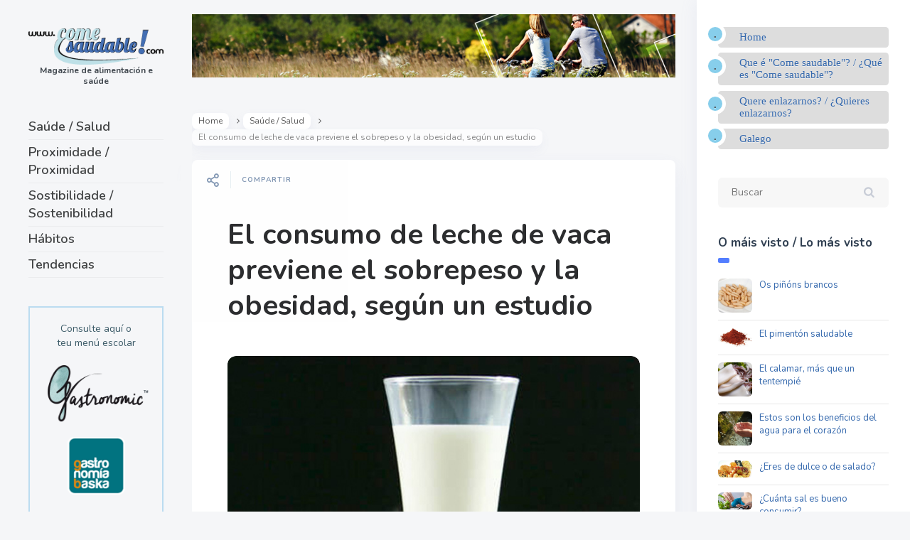

--- FILE ---
content_type: text/html; charset=UTF-8
request_url: https://comesaudable.com/el-consumo-de-leche-de-vaca-previene-el-sobrepeso-y-la-obesidad-segun-un-estudio/
body_size: 10613
content:

<!DOCTYPE html>
<!--[if IE 7]>
<html class="ie ie7" lang="es">
<![endif]-->
<!--[if IE 8]>
<html class="ie ie8" lang="es">
<![endif]-->
<!--[if !(IE 7) | !(IE 8) ]><!-->
<html lang="es">
<!--<![endif]-->
<head>
  <meta charset="UTF-8">
  <meta name="viewport" content="width=device-width,initial-scale=1">
  <meta http-equiv="X-UA-Compatible" content="IE=edge">
  <title>Come Saudable |   El consumo de leche de vaca previene el sobrepeso y la obesidad, según un estudio</title>
  <link rel="profile" href="http://gmpg.org/xfn/11">
  <link rel="pingback" href="https://comesaudable.com/xmlrpc.php">
    <link rel='dns-prefetch' href='//fonts.googleapis.com' />
<link rel='dns-prefetch' href='//s.w.org' />
<link rel="alternate" type="application/rss+xml" title="Come Saudable &raquo; Feed" href="https://comesaudable.com/feed/" />
<link rel="alternate" type="application/rss+xml" title="Come Saudable &raquo; Feed de los comentarios" href="https://comesaudable.com/comments/feed/" />
		<script type="text/javascript">
			window._wpemojiSettings = {"baseUrl":"https:\/\/s.w.org\/images\/core\/emoji\/13.0.0\/72x72\/","ext":".png","svgUrl":"https:\/\/s.w.org\/images\/core\/emoji\/13.0.0\/svg\/","svgExt":".svg","source":{"concatemoji":"https:\/\/comesaudable.com\/wp-includes\/js\/wp-emoji-release.min.js?ver=7c8061f0c8d517dceddd684f907e821d"}};
			!function(e,a,t){var n,r,o,i=a.createElement("canvas"),p=i.getContext&&i.getContext("2d");function s(e,t){var a=String.fromCharCode;p.clearRect(0,0,i.width,i.height),p.fillText(a.apply(this,e),0,0);e=i.toDataURL();return p.clearRect(0,0,i.width,i.height),p.fillText(a.apply(this,t),0,0),e===i.toDataURL()}function c(e){var t=a.createElement("script");t.src=e,t.defer=t.type="text/javascript",a.getElementsByTagName("head")[0].appendChild(t)}for(o=Array("flag","emoji"),t.supports={everything:!0,everythingExceptFlag:!0},r=0;r<o.length;r++)t.supports[o[r]]=function(e){if(!p||!p.fillText)return!1;switch(p.textBaseline="top",p.font="600 32px Arial",e){case"flag":return s([127987,65039,8205,9895,65039],[127987,65039,8203,9895,65039])?!1:!s([55356,56826,55356,56819],[55356,56826,8203,55356,56819])&&!s([55356,57332,56128,56423,56128,56418,56128,56421,56128,56430,56128,56423,56128,56447],[55356,57332,8203,56128,56423,8203,56128,56418,8203,56128,56421,8203,56128,56430,8203,56128,56423,8203,56128,56447]);case"emoji":return!s([55357,56424,8205,55356,57212],[55357,56424,8203,55356,57212])}return!1}(o[r]),t.supports.everything=t.supports.everything&&t.supports[o[r]],"flag"!==o[r]&&(t.supports.everythingExceptFlag=t.supports.everythingExceptFlag&&t.supports[o[r]]);t.supports.everythingExceptFlag=t.supports.everythingExceptFlag&&!t.supports.flag,t.DOMReady=!1,t.readyCallback=function(){t.DOMReady=!0},t.supports.everything||(n=function(){t.readyCallback()},a.addEventListener?(a.addEventListener("DOMContentLoaded",n,!1),e.addEventListener("load",n,!1)):(e.attachEvent("onload",n),a.attachEvent("onreadystatechange",function(){"complete"===a.readyState&&t.readyCallback()})),(n=t.source||{}).concatemoji?c(n.concatemoji):n.wpemoji&&n.twemoji&&(c(n.twemoji),c(n.wpemoji)))}(window,document,window._wpemojiSettings);
		</script>
		<style type="text/css">
img.wp-smiley,
img.emoji {
	display: inline !important;
	border: none !important;
	box-shadow: none !important;
	height: 1em !important;
	width: 1em !important;
	margin: 0 .07em !important;
	vertical-align: -0.1em !important;
	background: none !important;
	padding: 0 !important;
}
</style>
	<link rel='stylesheet' id='validate-engine-css-css'  href='https://comesaudable.com/wp-content/plugins/wysija-newsletters/css/validationEngine.jquery.css?ver=2.14' type='text/css' media='all' />
<link rel='stylesheet' id='wp-block-library-css'  href='https://comesaudable.com/wp-includes/css/dist/block-library/style.min.css?ver=7c8061f0c8d517dceddd684f907e821d' type='text/css' media='all' />
<style id='wp-block-library-inline-css' type='text/css'>
.has-text-align-justify{text-align:justify;}
</style>
<link rel='stylesheet' id='parent-style-css'  href='https://comesaudable.com/wp-content/themes/pluto-by-osetin/style.css?ver=7c8061f0c8d517dceddd684f907e821d' type='text/css' media='all' />
<link rel='stylesheet' id='child-style-css'  href='https://comesaudable.com/wp-content/themes/pluto-child/style.css?ver=1.0' type='text/css' media='all' />
<link rel='stylesheet' id='pluto-google-font-css'  href='https://fonts.googleapis.com/css?family=Nunito:400,600,700|Fjalla+One|Lobster&#038;display=swap' type='text/css' media='all' />
<link rel='stylesheet' id='pluto-magnific-popup-css'  href='https://comesaudable.com/wp-content/themes/pluto-by-osetin/assets/css/magnific-popup.css?ver=4.2.0' type='text/css' media='all' />
<link rel='stylesheet' id='pluto-editor-style-css'  href='https://comesaudable.com/wp-content/themes/pluto-by-osetin/editor-style.css?ver=4.2.0' type='text/css' media='all' />
<link rel='stylesheet' id='pluto-main-less-nova-css'  href='https://comesaudable.com/wp-content/uploads/wp-less-cache/pluto-main-less-nova.css?ver=1575006479' type='text/css' media='all' />
<link rel='stylesheet' id='pluto-style-css'  href='https://comesaudable.com/wp-content/themes/pluto-child/style.css?ver=7c8061f0c8d517dceddd684f907e821d' type='text/css' media='all' />
<link rel='stylesheet' id='otw-shortcode-general_foundicons-css'  href='https://comesaudable.com/wp-content/plugins/buttons-shortcode-and-widget/include/otw_components/otw_shortcode/css/general_foundicons.css?ver=7c8061f0c8d517dceddd684f907e821d' type='text/css' media='all' />
<link rel='stylesheet' id='otw-shortcode-social_foundicons-css'  href='https://comesaudable.com/wp-content/plugins/buttons-shortcode-and-widget/include/otw_components/otw_shortcode/css/social_foundicons.css?ver=7c8061f0c8d517dceddd684f907e821d' type='text/css' media='all' />
<link rel='stylesheet' id='otw-shortcode-css'  href='https://comesaudable.com/wp-content/plugins/buttons-shortcode-and-widget/include/otw_components/otw_shortcode/css/otw_shortcode.css?ver=7c8061f0c8d517dceddd684f907e821d' type='text/css' media='all' />
<link rel='stylesheet' id='jetpack_css-css'  href='https://comesaudable.com/wp-content/plugins/jetpack/css/jetpack.css?ver=9.0.2' type='text/css' media='all' />
<script type='text/javascript' src='https://comesaudable.com/wp-includes/js/jquery/jquery.js?ver=1.12.4-wp' id='jquery-core-js'></script>
<link rel="https://api.w.org/" href="https://comesaudable.com/wp-json/" /><link rel="alternate" type="application/json" href="https://comesaudable.com/wp-json/wp/v2/posts/1579" /><link rel="EditURI" type="application/rsd+xml" title="RSD" href="https://comesaudable.com/xmlrpc.php?rsd" />
<link rel="wlwmanifest" type="application/wlwmanifest+xml" href="https://comesaudable.com/wp-includes/wlwmanifest.xml" /> 
<link rel='prev' title='Los Servicios de Endocrinología cordobeses acogen una campaña sobre pautas de alimentación fuera del hogar' href='https://comesaudable.com/los-servicios-de-endocrinologia-cordobeses-acogen-una-campana-sobre-pautas-de-alimentacion-fuera-del-hogar/' />
<link rel='next' title='Judías verdes, ligeras, diuréticas y digestivas' href='https://comesaudable.com/judias-verdes-ligeras-diureticas-y-digestivas/' />

<link rel="canonical" href="https://comesaudable.com/el-consumo-de-leche-de-vaca-previene-el-sobrepeso-y-la-obesidad-segun-un-estudio/" />
<link rel='shortlink' href='https://comesaudable.com/?p=1579' />
<link rel="alternate" type="application/json+oembed" href="https://comesaudable.com/wp-json/oembed/1.0/embed?url=https%3A%2F%2Fcomesaudable.com%2Fel-consumo-de-leche-de-vaca-previene-el-sobrepeso-y-la-obesidad-segun-un-estudio%2F" />
<link rel="alternate" type="text/xml+oembed" href="https://comesaudable.com/wp-json/oembed/1.0/embed?url=https%3A%2F%2Fcomesaudable.com%2Fel-consumo-de-leche-de-vaca-previene-el-sobrepeso-y-la-obesidad-segun-un-estudio%2F&#038;format=xml" />
<!-- start Simple Custom CSS and JS -->
<style type="text/css">
/* Añade aquí tu código CSS.

Por ejemplo:
.ejemplo {
    color: red;
}

Para mejorar tu conocimiento sobre CSS knowledge echa un vistazo a http://www.w3schools.com/css/css_syntax.asp

Fin del comentario */ 

@media (max-width: 767px) {
  .index-filter-bar {
    display: block;
      width: 100% !important;
      white-space: normal;
      max-width: 480px !important;
      margin: auto !important;
  }
}


@media (min-width: 768px) and (max-width: 795px) {
  .index-filter-bar .index-filter-sub-label {
    display: block;
  }
}
/* iPads (portrait) ----------- */  
@media only screen  
and (min-width : 768px)  
and (max-width : 1024px)  
and (orientation : portrait) {
  .index-filter-bar {
    display: block !important;
      width: 100% !important;
      white-space: normal;

  }
}

@media (max-width: 991px) {

  .index-filter-bar .index-sort-label, .index-filter-bar .index-filter-label { 
    display: block;
  }

}
@media (max-width: 1400px) {
  .index-filter-bar {
    .index-clear-filter-btn span{
      display: block!important;
    }
    .index-clear-filter-w {
      padding-left: 20px;
      margin-left: 0px;
    }
  }
}
@media (max-width: 1150px) {
  .index-filter-bar .index-sort-label, .index-filter-bar .index-filter-label {
     span {
      display: block!important;
    }
    .os-new-icon {
      margin-right: 0px;
    }
  }
}</style>
<!-- end Simple Custom CSS and JS -->
<style type="text/css">0</style><style type='text/css'>img#wpstats{display:none}</style><meta property="og:url"           content="https://comesaudable.com/el-consumo-de-leche-de-vaca-previene-el-sobrepeso-y-la-obesidad-segun-un-estudio/" /><meta property="og:type"          content="website" /><meta property="og:title"         content="El consumo de leche de vaca previene el sobrepeso y la obesidad, según un estudio" /><meta property="og:description"   content="Magazine de alimentación e saúde" /><meta property="og:image"         content="https://comesaudable.com/wp-content/uploads/2014/07/vasoleche.jpg" /><script type="text/javascript">var ajaxurl = "https://comesaudable.com/wp-admin/admin-ajax.php"</script><link rel="icon" href="https://comesaudable.com/wp-content/uploads/2019/07/cropped-icono--32x32.png" sizes="32x32" />
<link rel="icon" href="https://comesaudable.com/wp-content/uploads/2019/07/cropped-icono--192x192.png" sizes="192x192" />
<link rel="apple-touch-icon" href="https://comesaudable.com/wp-content/uploads/2019/07/cropped-icono--180x180.png" />
<meta name="msapplication-TileImage" content="https://comesaudable.com/wp-content/uploads/2019/07/cropped-icono--270x270.png" />
  <!--[if lt IE 9]>
  <script src="https://comesaudable.com/wp-content/themes/pluto-by-osetin/js/html5shiv.min.js"></script>
  <script type="text/javascript" src="https://comesaudable.com/wp-content/themes/pluto-by-osetin/js/respond.min.js"></script>
  <![endif]-->
</head>

<body class="post-template-default single single-post postid-1579 single-format-standard menu-position-left sidebar-position-right not-wrapped-widgets with-infinite-button page-fixed-width with-transparent-menu">
      <!-- Global site tag (gtag.js) - Google Analytics -->
<script async src="https://www.googletagmanager.com/gtag/js?id=UA-1379870-28"></script>
<script>
  window.dataLayer = window.dataLayer || [];
  function gtag(){dataLayer.push(arguments);}
  gtag('js', new Date());

  gtag('config', 'UA-1379870-28');
</script>
    <div class="all-wrapper with-loading">
    <div class="menu-block ">
    
      <div class="menu-left-i">
      <div class="logo">
        <a href="https://comesaudable.com/">
                      <img src="https://comesaudable.com/wp-content/uploads/2019/07/logo.png" alt="">
                                <span>Magazine de alimentación e saúde</span>
                  </a>
      </div>
      
      
      <div class="menu-activated-on-click">
        <div class="os_menu"><ul id="menu-ppal" class="menu"><li id="menu-item-5952" class="menu-item menu-item-type-taxonomy menu-item-object-category current-post-ancestor current-menu-parent current-post-parent menu-item-5952"><a href="https://comesaudable.com/categorias/saude-salud/">Saúde / Salud</a></li>
<li id="menu-item-5953" class="menu-item menu-item-type-taxonomy menu-item-object-category menu-item-5953"><a href="https://comesaudable.com/categorias/proximidade-proximidad/">Proximidade / Proximidad</a></li>
<li id="menu-item-5936" class="menu-item menu-item-type-taxonomy menu-item-object-category menu-item-5936"><a href="https://comesaudable.com/categorias/sostibilidade-sostenibilidad/">Sostibilidade / Sostenibilidad</a></li>
<li id="menu-item-5954" class="menu-item menu-item-type-taxonomy menu-item-object-category menu-item-5954"><a href="https://comesaudable.com/categorias/habitos/">Hábitos</a></li>
<li id="menu-item-5934" class="menu-item menu-item-type-taxonomy menu-item-object-category menu-item-5934"><a href="https://comesaudable.com/categorias/tendencias/">Tendencias</a></li>
</ul></div>      </div>


      


      
      

      <div class="zilla-social size-16px"></div>

      


              <div class="under-menu-sidebar-wrapper">
            <aside id="custom_html-3" class="widget_text widget widget_custom_html"><div class="textwidget custom-html-widget"><p style="border:2px solid #BBDCF0; text-align:center"><br>
	Consulte aquí o<br>teu menú escolar
	<br><br>
	<a href="https://clientes.gastronomic.es/" target="_blank" onclick="ga('send', 'event', 'boton', 'clickar', 'menus', 0);" rel="noopener noreferrer"><img src="https://comesaudable.com/wp-content/uploads/2019/07/boton-gastronomic.png" alt="acceso a gastronomic.es"></a>
	<br>	<br>
	<a href="https://gastronomiabaska.com/clientes/index.php?idioma=es&seccion=9&ctipo=15&contenido=0&accion=menupdf" target="_blank" rel="noopener noreferrer"><img src="https://comesaudable.com/wp-content/uploads/2019/07/boton-gb.png" alt="acceso a gastronomiabaska.com"></a><br><br>&nbsp;
</p></div></aside><aside id="custom_html-6" class="widget_text widget widget_custom_html"><div class="textwidget custom-html-widget"><a href="https://gbcorporacion.com/" target="_blank" rel="noopener noreferrer"><img src="https://comesaudable.com/wp-content/uploads/2024/01/boton-gbcorporacion-.png" alt="acceso a GB Corporación"></a></div></aside>        </div>
      

      </div>

      </div>
  <div class="menu-toggler-w">
    <a href="#" class="menu-toggler">
      <i class="os-new-icon os-new-icon-menu"></i>
      <span class="menu-toggler-label">Menu</span>
    </a>
    <a href="https://comesaudable.com/" class="logo">
              <img src="https://comesaudable.com/wp-content/uploads/2019/07/logo.png" alt="">
                    <span>Magazine de alimentación e saúde</span>
          </a>
    <div class="search-and-sidebar-togglers">
      <a href="#" class="search-trigger">
        <i class="os-new-icon os-new-icon-search"></i>
      </a>
      
      <a href="#" class="sidebar-toggler">
        <i class="os-new-icon os-new-icon-grid"></i>
      </a>
    </div>
  </div>
  <div class="mobile-menu-w">
    <div class="mobile-menu menu-activated-on-click"><ul id="menu-ppal-1" class="menu"><li class="menu-item menu-item-type-taxonomy menu-item-object-category current-post-ancestor current-menu-parent current-post-parent menu-item-5952"><a href="https://comesaudable.com/categorias/saude-salud/">Saúde / Salud</a></li>
<li class="menu-item menu-item-type-taxonomy menu-item-object-category menu-item-5953"><a href="https://comesaudable.com/categorias/proximidade-proximidad/">Proximidade / Proximidad</a></li>
<li class="menu-item menu-item-type-taxonomy menu-item-object-category menu-item-5936"><a href="https://comesaudable.com/categorias/sostibilidade-sostenibilidad/">Sostibilidade / Sostenibilidad</a></li>
<li class="menu-item menu-item-type-taxonomy menu-item-object-category menu-item-5954"><a href="https://comesaudable.com/categorias/habitos/">Hábitos</a></li>
<li class="menu-item menu-item-type-taxonomy menu-item-object-category menu-item-5934"><a href="https://comesaudable.com/categorias/tendencias/">Tendencias</a></li>
</ul></div>  </div>
      <div class="sidebar-main-toggler">
      <i class="os-new-icon os-new-icon-grid"></i>
    </div>
  <div class="main-content-w">
<div class="main-content-m">
    <div class="main-content-i">
        <div class="content side-padded-content reading-mode-content">
              <div class="top-sidebar-wrapper"><aside id="media_image-3" class="widget widget_media_image"><img width="898" height="117" src="https://comesaudable.com/wp-content/uploads/2019/07/banner-top.jpg" class="image wp-image-5937  attachment-full size-full" alt="" loading="lazy" style="max-width: 100%; height: auto;" srcset="https://comesaudable.com/wp-content/uploads/2019/07/banner-top.jpg 898w, https://comesaudable.com/wp-content/uploads/2019/07/banner-top-300x39.jpg 300w, https://comesaudable.com/wp-content/uploads/2019/07/banner-top-768x100.jpg 768w, https://comesaudable.com/wp-content/uploads/2019/07/banner-top-672x88.jpg 672w, https://comesaudable.com/wp-content/uploads/2019/07/banner-top-400x52.jpg 400w" sizes="(max-width: 898px) 100vw, 898px" /></aside></div>
                            <div class="sub-bar-w hidden-sm hidden-xs"><div class="sub-bar-i"><ul class="bar-breadcrumbs"><li><a href="https://comesaudable.com">Home</a></li><li><a href="https://comesaudable.com/categorias/saude-salud/" title="View all posts in Saúde / Salud">Saúde / Salud</a></li><li><span>El consumo de leche de vaca previene el sobrepeso y la obesidad, según un estudio</span></li></ul></div></div>        <article id="post-1579" class="pluto-page-box post-1579 post type-post status-publish format-standard has-post-thumbnail hentry category-saude-salud tag-calcio tag-exceso-de-grasa tag-inhibidor-apetito tag-leche tag-obesidad">
  <div class="post-body">
    <div class="single-post-top-features">
          <div class="single-post-top-share">
      <i class="os-new-icon os-new-icon-share-2 share-activator-icon share-activator"></i>
      <span class="share-activator-label share-activator caption">Compartir</span>
      <div class="os_social-head-w"><div class="os_social"><a class="os_social_twitter_share" href="http://twitter.com/share?url=https://comesaudable.com/el-consumo-de-leche-de-vaca-previene-el-sobrepeso-y-la-obesidad-segun-un-estudio/&amp;text=El+consumo+de+leche+de+vaca+previene+el+sobrepeso+y+la+obesidad%2C+seg%C3%BAn+un+estudio" target="_blank"><img src="https://comesaudable.com/wp-content/themes/pluto-by-osetin/assets/images/socialicons/twitter.png" title="Twitter" class="os_social" alt="Tweet about this on Twitter"></a><a class="os_social_pinterest_share" data-pin-custom="true" target="_blank" href="//www.pinterest.com/pin/create/button/?url=https://comesaudable.com/el-consumo-de-leche-de-vaca-previene-el-sobrepeso-y-la-obesidad-segun-un-estudio/&amp;media=https://comesaudable.com/wp-content/uploads/2014/07/vasoleche.jpg&amp;description=El+consumo+de+leche+de+vaca+previene+el+sobrepeso+y+la+obesidad%2C+seg%C3%BAn+un+estudio"><img src="https://comesaudable.com/wp-content/themes/pluto-by-osetin/assets/images/socialicons/pinterest.png" title="Pinterest" class="os_social" alt="Pin on Pinterest"></a><a class="os_social_linkedin_share" href="http://www.linkedin.com/shareArticle?mini=true&amp;url=https://comesaudable.com/el-consumo-de-leche-de-vaca-previene-el-sobrepeso-y-la-obesidad-segun-un-estudio/" target="_blank"><img src="https://comesaudable.com/wp-content/themes/pluto-by-osetin/assets/images/socialicons/linkedin.png" title="Linkedin" class="os_social" alt="Share on LinkedIn"></a><a class="os_social_email_share" href="mailto:?Subject=El+consumo+de+leche+de+vaca+previene+el+sobrepeso+y+la+obesidad%2C+seg%C3%BAn+un+estudio&amp;Body=%20https://comesaudable.com/el-consumo-de-leche-de-vaca-previene-el-sobrepeso-y-la-obesidad-segun-un-estudio/"><img src="https://comesaudable.com/wp-content/themes/pluto-by-osetin/assets/images/socialicons/email.png" title="Email" class="os_social" alt="Email this to someone"></a><a class="os_social_facebook_share" href="http://www.facebook.com/sharer.php?u=https://comesaudable.com/el-consumo-de-leche-de-vaca-previene-el-sobrepeso-y-la-obesidad-segun-un-estudio/" target="_blank"><img src="https://comesaudable.com/wp-content/themes/pluto-by-osetin/assets/images/socialicons/facebook.png" title="Facebook" class="os_social" alt="Share on Facebook"></a></div></div>
    </div>
                          </div>
    <h1 class="post-title entry-title"><a href="https://comesaudable.com/el-consumo-de-leche-de-vaca-previene-el-sobrepeso-y-la-obesidad-segun-un-estudio/">El consumo de leche de vaca previene el sobrepeso y la obesidad, según un estudio</a></h1>
        <div class="post-meta-top entry-meta">


                        <div class="post-media-body">
        <div class="figure-link-w">
          <a href="https://comesaudable.com/wp-content/uploads/2014/07/vasoleche.jpg" class="figure-link os-lightbox-activator">
            <figure>
                        <img width="640" height="320" src="https://comesaudable.com/wp-content/uploads/2014/07/vasoleche.jpg" class="attachment-full size-full wp-post-image" alt="" loading="lazy" srcset="https://comesaudable.com/wp-content/uploads/2014/07/vasoleche.jpg 640w, https://comesaudable.com/wp-content/uploads/2014/07/vasoleche-300x150.jpg 300w, https://comesaudable.com/wp-content/uploads/2014/07/vasoleche-400x200.jpg 400w" sizes="(max-width: 640px) 100vw, 640px" />                          <div class="figure-shade"></div><i class="figure-icon os-new-icon os-new-icon-eye"></i>
                        </figure>
          </a>
        </div>
      </div>               <div class="post-content entry-content">
      
              <div id="txt" class="tam3 con">El documento &#8216;Importancia nutricional y metabólica de la leche&#8217; elaborado por especialistas en nutrición concluye que <strong>el consumo de leche de vaca es un «factor básico» en la prevención de sobrepeso y la obesidad</strong>, tanto por su «<strong>efecto directo en los hábitos dietéticos</strong> como por el efecto de sus componentes, principalmente el calcio, en el metabolismo de los lípidos y formación de adipocitos».Los autores del trabajo son la <strong>vicepresidenta de la Sociedad Española de Médicos de Atención Primaria</strong> de Asturias, <strong>Elena Fernández</strong>, el<strong> catedrático de Nutrición</strong> y director del Centro de Investigación en Nutrición de la Universidad de Navarra, <strong>José Alfredo Martínez</strong>, el presidente de la Sociedad de Pediatría Extrahospitalaria y de Atención Primaria, <strong>Venancio Martínez</strong>, y<strong> José Manuel Moreno</strong>, de la Unidad de Nutrición del Hospital Doce de Octubre de Madrid.La coordinación del estudio ha corrido a cargo del director de la cátedra extraordinaria Universidad Complutense de Madrid-Central Lechera Asturiana en Investigación y Formación en Nutrición y Educación para la Salud, <strong>Luis Collado</strong>, la jefe de Calidad y Nutrición de Capsa Food, y el director del Instituto Universitario de Innovación Alimentaria, <strong>Javier Morán</strong>.»Los <strong>c</strong><strong>ambios dietéticos en pacientes con sobrepeso, obesidad</strong> y enfermedad cardiovascular incrementand<strong>o frutas, vegetales y productos lácteos desnatados </strong>han demostrado ser<strong> eficaces en adelgazamiento</strong>, tanto en la fase de pérdida de peso como en la de mantenimiento, entre otros factores, porque estos componentes de la dieta contribuyen a una reducción total de la ingesta calórica», manifiestan.<br />
Se relaciona una <strong>mayor ingesta de calcio </strong>a una <strong>mayor pérdida de peso corporal</strong>, de tejido adiposo y de <strong>disminución de grasa </strong>en la región abdominal.<br />
De hecho, el<strong> papel beneficioso de la leche en el control del peso </strong>se ha relacionado con su contenido en calcio, tipo de proteína y presencia sustancial de determinados aminoácidos o ácidos grasos. El estudio señala que<strong> el consumo de proteínas lácteas también puede contribuir al «equilibrio energético» </strong>participando en el control del apetito.
</div>
<div class="tam3 con"></div>
<p><a title="El consumo de leche de vaca previene el sobrepeso y la obesidad, según un estudio" href="http://www.heraldo.es/noticias/suplementos/salud/2014/06/30/el_consumo_leche_vaca_ayuda_adelgazar_296660_1381024.html" target="_blank" rel="noopener noreferrer">http://www.heraldo.es/noticias/suplementos/salud/2014/06/30/el_consumo_leche_vaca_ayuda_adelgazar_296660_1381024.html</a></p>
<div class="tptn_counter" id="tptn_counter_1579">(Visited 20 times, 1 visits today)</div>      
          </div>
              <div class="row">


        

          <div class="col-md-12">
            <ul class="post-tags"><li><a href="https://comesaudable.com/tags/calcio/" rel="tag">calcio</a></li><li><a href="https://comesaudable.com/tags/exceso-de-grasa/" rel="tag">exceso de grasa</a></li><li><a href="https://comesaudable.com/tags/inhibidor-apetito/" rel="tag">inhibidor apetito</a></li><li><a href="https://comesaudable.com/tags/leche/" rel="tag">leche</a></li><li><a href="https://comesaudable.com/tags/obesidad/" rel="tag">obesidad</a></li></ul>            <ul class="post-categories">
	<li><a href="https://comesaudable.com/categorias/saude-salud/" rel="category tag">Saúde / Salud</a></li></ul>          </div>

        

      </div>
    </div>
  </div>
      
  <div class="post-meta entry-meta">
    <div class="meta-like">
      <div class="fb-like" data-href="" data-layout="button_count" data-action="like" data-show-faces="false" data-share="false"></div>    </div>
    <div class="os_social-foot-w hidden-xs"><div class="os_social"><a class="os_social_twitter_share" href="http://twitter.com/share?url=https://comesaudable.com/el-consumo-de-leche-de-vaca-previene-el-sobrepeso-y-la-obesidad-segun-un-estudio/&amp;text=El+consumo+de+leche+de+vaca+previene+el+sobrepeso+y+la+obesidad%2C+seg%C3%BAn+un+estudio" target="_blank"><img src="https://comesaudable.com/wp-content/themes/pluto-by-osetin/assets/images/socialicons/twitter.png" title="Twitter" class="os_social" alt="Tweet about this on Twitter"></a><a class="os_social_pinterest_share" data-pin-custom="true" target="_blank" href="//www.pinterest.com/pin/create/button/?url=https://comesaudable.com/el-consumo-de-leche-de-vaca-previene-el-sobrepeso-y-la-obesidad-segun-un-estudio/&amp;media=https://comesaudable.com/wp-content/uploads/2014/07/vasoleche.jpg&amp;description=El+consumo+de+leche+de+vaca+previene+el+sobrepeso+y+la+obesidad%2C+seg%C3%BAn+un+estudio"><img src="https://comesaudable.com/wp-content/themes/pluto-by-osetin/assets/images/socialicons/pinterest.png" title="Pinterest" class="os_social" alt="Pin on Pinterest"></a><a class="os_social_linkedin_share" href="http://www.linkedin.com/shareArticle?mini=true&amp;url=https://comesaudable.com/el-consumo-de-leche-de-vaca-previene-el-sobrepeso-y-la-obesidad-segun-un-estudio/" target="_blank"><img src="https://comesaudable.com/wp-content/themes/pluto-by-osetin/assets/images/socialicons/linkedin.png" title="Linkedin" class="os_social" alt="Share on LinkedIn"></a><a class="os_social_email_share" href="mailto:?Subject=El+consumo+de+leche+de+vaca+previene+el+sobrepeso+y+la+obesidad%2C+seg%C3%BAn+un+estudio&amp;Body=%20https://comesaudable.com/el-consumo-de-leche-de-vaca-previene-el-sobrepeso-y-la-obesidad-segun-un-estudio/"><img src="https://comesaudable.com/wp-content/themes/pluto-by-osetin/assets/images/socialicons/email.png" title="Email" class="os_social" alt="Email this to someone"></a><a class="os_social_facebook_share" href="http://www.facebook.com/sharer.php?u=https://comesaudable.com/el-consumo-de-leche-de-vaca-previene-el-sobrepeso-y-la-obesidad-segun-un-estudio/" target="_blank"><img src="https://comesaudable.com/wp-content/themes/pluto-by-osetin/assets/images/socialicons/facebook.png" title="Facebook" class="os_social" alt="Share on Facebook"></a></div></div>
  </div>

</article>                                    <div class="post-navigation-classic">
            <div class="row">
              <div class="col-sm-6">
                                <div class="post-navigation-previous">
                  <div class="arrow"><i class="fa os-icon-angle-left"></i></div>
                  <div class="caption">Entrada anterior</div>
                  <div class="navi-link"><a href="https://comesaudable.com/los-servicios-de-endocrinologia-cordobeses-acogen-una-campana-sobre-pautas-de-alimentacion-fuera-del-hogar/" rel="prev">Los Servicios de Endocrinología cordobeses acogen una campaña sobre pautas de alimentación fuera del hogar</a></div>
                </div>
                              </div>
              <div class="col-sm-6">
                                <div class="post-navigation-next">
                  <div class="arrow"><i class="fa os-icon-angle-right"></i></div>
                  <div class="caption">Entrada seguinte / Entrada siguiente</div>
                  <div class="navi-link"><a href="https://comesaudable.com/judias-verdes-ligeras-diureticas-y-digestivas/" rel="next">Judías verdes, ligeras, diuréticas y digestivas</a></div>
                </div>
                              </div>
            </div>
          </div>        <div class="sidebar-under-post">
          <div class="row">                  <div class="col-md-6 under-post-widget-column">
                    <div class="widget widget-related-post">
                      <h4 class="widget-title">Related Post</h4>
                      <div class="row">
                                                  <div class="col-sm-4 col-xs-3">
                            <a href="https://comesaudable.com/diferencias-entre-la-leche-entera-y-la-desnatada/"><figure><img width="150" height="150" src="https://comesaudable.com/wp-content/uploads/2020/12/LECHE-640X320-150x150.jpg" class="attachment-thumbnail size-thumbnail wp-post-image" alt="" loading="lazy" srcset="https://comesaudable.com/wp-content/uploads/2020/12/LECHE-640X320-150x150.jpg 150w, https://comesaudable.com/wp-content/uploads/2020/12/LECHE-640X320-250x250.jpg 250w" sizes="(max-width: 150px) 100vw, 150px" /></figure></a>
                          </div>
                                                  <div class="col-sm-8 col-xs-9">
                          <h5 class="widget-caption entry-title"><a href="https://comesaudable.com/diferencias-entre-la-leche-entera-y-la-desnatada/">Diferencias entre la leche entera y la desnatada</a></h5>
                          <div class="widget-content entry-summary">La leche se nos presenta en el mercado de tres formas con respecto a la</div>
                        </div>
                      </div>
                    </div>
                  </div>                  <div class="col-md-6 under-post-widget-column">
                    <div class="widget widget-related-post">
                      <h4 class="widget-title">Related Post</h4>
                      <div class="row">
                                                  <div class="col-sm-4 col-xs-3">
                            <a href="https://comesaudable.com/un-estudio-advierte-de-una-falta-de-ingesta-de-calcio-fosforo-magnesio-y-vitamina-d-en-ninos-espanoles/"><figure><img width="150" height="150" src="https://comesaudable.com/wp-content/uploads/2020/11/LACTEOS_DESAYUNO-640X320-150x150.jpg" class="attachment-thumbnail size-thumbnail wp-post-image" alt="" loading="lazy" srcset="https://comesaudable.com/wp-content/uploads/2020/11/LACTEOS_DESAYUNO-640X320-150x150.jpg 150w, https://comesaudable.com/wp-content/uploads/2020/11/LACTEOS_DESAYUNO-640X320-250x250.jpg 250w" sizes="(max-width: 150px) 100vw, 150px" /></figure></a>
                          </div>
                                                  <div class="col-sm-8 col-xs-9">
                          <h5 class="widget-caption entry-title"><a href="https://comesaudable.com/un-estudio-advierte-de-una-falta-de-ingesta-de-calcio-fosforo-magnesio-y-vitamina-d-en-ninos-espanoles/">Un estudio advierte de una falta de ingesta de calcio, fósforo, magnesio y vitamina D en niños españoles</a></h5>
                          <div class="widget-content entry-summary">La Fundación Española de la Nutrición (FEN) y la Fundación Iberoamericana de Nutrición (FINUT) han</div>
                        </div>
                      </div>
                    </div>
                  </div>          </div>
        </div>

        <div class="sidebar-under-post">
                  <div class="latest-posts-w">
          <div class="widget"><h4 class="widget-title">Latest Posts</h4>
          <div class="row">
                      <div class="col-sm-3 col-xs-6">
              <a href="https://comesaudable.com/gastronomia-de-semana-santa-lo-ancestral-y-lo-contemporaneo/" style="background-image:url('https://comesaudable.com/wp-content/uploads/2015/02/torrija.jpg');">
                <span>Gastronomía de Semana Santa: lo ancestral y lo contemporáneo</span>
              </a>
            </div>
                        <div class="col-sm-3 col-xs-6">
              <a href="https://comesaudable.com/dieta-sostenible-cuida-tu-salud-y-el-futuro-del-planeta/" style="background-image:url('https://comesaudable.com/wp-content/uploads/2025/05/alimentacion-sostenible.jpg');">
                <span>Dieta sostenible: cuida tu salud y el futuro del planeta</span>
              </a>
            </div>
                        <div class="col-sm-3 col-xs-6">
              <a href="https://comesaudable.com/la-revolucion-de-los-lacteos-vegetales-cuando-la-naturaleza-marca-tendencia/" style="background-image:url('https://comesaudable.com/wp-content/uploads/2024/11/derivadosvegetales.jpg');">
                <span>La revolución de los lácteos vegetales: cuando la naturaleza marca tendencia</span>
              </a>
            </div>
                        <div class="col-sm-3 col-xs-6">
              <a href="https://comesaudable.com/pequenos-cambios-para-sentirte-mejor-cada-dia/" style="background-image:url('https://comesaudable.com/wp-content/uploads/2024/11/alimentosfuncionales.jpg');">
                <span>Pequeños cambios para sentirte mejor cada día</span>
              </a>
            </div>
            </div></div></div>        </div>
                </div>
  </div>
      <div class="primary-sidebar-wrapper">
      <div id="primary-sidebar" class="primary-sidebar widget-area" role="complementary">
        <aside id="custom_html-2" class="widget_text widget widget_custom_html"><div class="textwidget custom-html-widget"><ul id="lista2">
	<li><a href="https://comesaudable.com">Home</a></li>
<li><a href="https://comesaudable.com/que-e-come-saudable-que-es-come-saudable/">Que é "Come saudable"? / ¿Qué es "Come saudable"? </a></li>
<li><a href="https://comesaudable.com/quere-enlazarnos-quieres-enlazarnos/" class="button">Quere enlazarnos? / ¿Quieres enlazarnos?</a></li>
	<li><a href="https://comesaudable.com/categorias/galego/
" class="button">Galego</a></li>
</ul>

</div></aside><aside id="search-2" class="widget widget_search"><form method="get" class="search-form" action="https://comesaudable.com/" autocomplete="off">
  <div class="search-field-w">
    <input type="search" autocomplete="off" class="search-field" placeholder="Buscar" value="" name="s" title="Search for:" />
    <input type="submit" class="search-submit" value="Enviar" />
  </div>
</form></aside><aside id="widget_tptn_pop-2" class="widget tptn_posts_list_widget"><h1 class="widget-title">O máis visto / Lo más visto</h1><div class="tptn_posts_daily  tptn_posts_widget tptn_posts_widget2"><ul><li><a href="https://comesaudable.com/os-pinons-brancos/"     class="tptn_link"><img  width="250" height="250"  src="https://comesaudable.com/wp-content/uploads/2020/09/pinones-640x320-1-250x250.jpg" class="tptn_thumb tptn_featured" alt="Os piñóns brancos" title="Os piñóns brancos" srcset="https://comesaudable.com/wp-content/uploads/2020/09/pinones-640x320-1-250x250.jpg 250w, https://comesaudable.com/wp-content/uploads/2020/09/pinones-640x320-1-150x150.jpg 150w" sizes="(max-width: 250px) 100vw, 250px" /></a><span class="tptn_after_thumb"><a href="https://comesaudable.com/os-pinons-brancos/"     class="tptn_link"><span class="tptn_title">Os piñóns brancos</span></a></span></li><li><a href="https://comesaudable.com/el-pimenton-saludable/"     class="tptn_link"><img  width="250" height="250"  src="https://comesaudable.com/wp-content/uploads/2015/09/7117008.jpg" class="tptn_thumb tptn_featured" alt="El pimentón saludable" title="El pimentón saludable" /></a><span class="tptn_after_thumb"><a href="https://comesaudable.com/el-pimenton-saludable/"     class="tptn_link"><span class="tptn_title">El pimentón saludable</span></a></span></li><li><a href="https://comesaudable.com/el-calamar-mas-que-un-tentempie/"     class="tptn_link"><img  width="250" height="250"  src="https://comesaudable.com/wp-content/uploads/2020/11/calamar-640x320-1-250x250.jpg" class="tptn_thumb tptn_featured" alt="El calamar, más que un tentempié" title="El calamar, más que un tentempié" srcset="https://comesaudable.com/wp-content/uploads/2020/11/calamar-640x320-1-250x250.jpg 250w, https://comesaudable.com/wp-content/uploads/2020/11/calamar-640x320-1-150x150.jpg 150w" sizes="(max-width: 250px) 100vw, 250px" /></a><span class="tptn_after_thumb"><a href="https://comesaudable.com/el-calamar-mas-que-un-tentempie/"     class="tptn_link"><span class="tptn_title">El calamar, más que un tentempié</span></a></span></li><li><a href="https://comesaudable.com/estos-son-los-beneficios-del-agua-para-el-corazon/"     class="tptn_link"><img  width="250" height="250"  src="https://comesaudable.com/wp-content/uploads/2021/09/agua_-250x250.png" class="tptn_thumb tptn_featured" alt="Estos son los beneficios del agua para el corazón" title="Estos son los beneficios del agua para el corazón" srcset="https://comesaudable.com/wp-content/uploads/2021/09/agua_-250x250.png 250w, https://comesaudable.com/wp-content/uploads/2021/09/agua_-150x150.png 150w" sizes="(max-width: 250px) 100vw, 250px" /></a><span class="tptn_after_thumb"><a href="https://comesaudable.com/estos-son-los-beneficios-del-agua-para-el-corazon/"     class="tptn_link"><span class="tptn_title">Estos son los beneficios del agua para el corazón</span></a></span></li><li><a href="https://comesaudable.com/eres-de-dulce-o-de-salado/"     class="tptn_link"><img  width="250" height="250"  src="https://comesaudable.com/wp-content/uploads/2015/09/dulceosaladook.jpg" class="tptn_thumb tptn_featured" alt="¿Eres de dulce o de salado?" title="¿Eres de dulce o de salado?" /></a><span class="tptn_after_thumb"><a href="https://comesaudable.com/eres-de-dulce-o-de-salado/"     class="tptn_link"><span class="tptn_title">¿Eres de dulce o de salado?</span></a></span></li><li><a href="https://comesaudable.com/cuanta-sal-es-bueno-consumir/"     class="tptn_link"><img  width="250" height="250"  src="https://comesaudable.com/wp-content/uploads/2015/10/consumosal.jpg" class="tptn_thumb tptn_featured" alt="¿Cuánta sal es bueno consumir?" title="¿Cuánta sal es bueno consumir?" /></a><span class="tptn_after_thumb"><a href="https://comesaudable.com/cuanta-sal-es-bueno-consumir/"     class="tptn_link"><span class="tptn_title">¿Cuánta sal es bueno consumir?</span></a></span></li></ul><div class="tptn_clear"></div></div></aside>      </div>
    </div>  </div>
    
    <div class="main-footer with-social color-scheme-light">
    <div class="footer-copy-and-menu-w">
            <div class="footer-menu"><ul id="footer-menu" class="menu"><li id="menu-item-5927" class="menu-item menu-item-type-post_type menu-item-object-page menu-item-5927"><a href="https://comesaudable.com/que-e-come-saudable-que-es-come-saudable/">Que é «Come saudable»? / ¿Qué es «Come saudable»? ·</a></li>
<li id="menu-item-5930" class="menu-item menu-item-type-post_type menu-item-object-page menu-item-5930"><a href="https://comesaudable.com/quere-enlazarnos-quieres-enlazarnos/">Quere enlazarnos? / ¿Quieres enlazarnos? ·</a></li>
<li id="menu-item-5929" class="menu-item menu-item-type-post_type menu-item-object-page menu-item-5929"><a href="https://comesaudable.com/aviso-legal/">Aviso legal ·</a></li>
<li id="menu-item-5928" class="menu-item menu-item-type-post_type menu-item-object-page menu-item-5928"><a href="https://comesaudable.com/politica-de-privacidade-politica-de-privacidad/">Política de privacidade / Política de privacidad ·</a></li>
<li id="menu-item-7018" class="menu-item menu-item-type-custom menu-item-object-custom menu-item-7018"><a target="_blank" rel="noopener noreferrer" href="https://comesaudable.com/wp-content/uploads/2022/03/politica-gestion-.pdf">Política de xestión / Política de gestión ·</a></li>
<li id="menu-item-7051" class="menu-item menu-item-type-post_type menu-item-object-page menu-item-7051"><a href="https://comesaudable.com/politica-de-cookies/">Política de cookies</a></li>
</ul></div>            <div class="footer-copyright">© 2021 Gastronomía Baska <a href="https://www.gbcorporacion.com" target="_blank">GB Corporación</a></div>
    </div>
    <div class="footer-social-w">
      <div class="zilla-social size-16px"></div>    </div>
  </div>
  </div>
  </div>
  <a href="#" class="os-back-to-top"></a>
  <div class="display-type"></div>
    <div class="main-search-form-overlay"></div>
  <div class="main-search-form">
    <form method="get" class="search-form" action="https://comesaudable.com/" autocomplete="off">
  <div class="search-field-w">
    <input type="search" autocomplete="off" class="search-field" placeholder="Buscar" value="" name="s" title="Search for:" />
    <input type="submit" class="search-submit" value="Enviar" />
  </div>
</form>    <div class="autosuggest-results"></div>
  </div>
        <div class="primary-sidebar-wrapper">
      <div id="primary-sidebar" class="primary-sidebar widget-area" role="complementary">
        <aside id="custom_html-2" class="widget_text widget widget_custom_html"><div class="textwidget custom-html-widget"><ul id="lista2">
	<li><a href="https://comesaudable.com">Home</a></li>
<li><a href="https://comesaudable.com/que-e-come-saudable-que-es-come-saudable/">Que é "Come saudable"? / ¿Qué es "Come saudable"? </a></li>
<li><a href="https://comesaudable.com/quere-enlazarnos-quieres-enlazarnos/" class="button">Quere enlazarnos? / ¿Quieres enlazarnos?</a></li>
	<li><a href="https://comesaudable.com/categorias/galego/
" class="button">Galego</a></li>
</ul>

</div></aside><aside id="search-2" class="widget widget_search"><form method="get" class="search-form" action="https://comesaudable.com/" autocomplete="off">
  <div class="search-field-w">
    <input type="search" autocomplete="off" class="search-field" placeholder="Buscar" value="" name="s" title="Search for:" />
    <input type="submit" class="search-submit" value="Enviar" />
  </div>
</form></aside><aside id="widget_tptn_pop-2" class="widget tptn_posts_list_widget"><h1 class="widget-title">O máis visto / Lo más visto</h1><div class="tptn_posts_daily  tptn_posts_widget tptn_posts_widget2"><ul><li><a href="https://comesaudable.com/os-pinons-brancos/"     class="tptn_link"><img  width="250" height="250"  src="https://comesaudable.com/wp-content/uploads/2020/09/pinones-640x320-1-250x250.jpg" class="tptn_thumb tptn_featured" alt="Os piñóns brancos" title="Os piñóns brancos" srcset="https://comesaudable.com/wp-content/uploads/2020/09/pinones-640x320-1-250x250.jpg 250w, https://comesaudable.com/wp-content/uploads/2020/09/pinones-640x320-1-150x150.jpg 150w" sizes="(max-width: 250px) 100vw, 250px" /></a><span class="tptn_after_thumb"><a href="https://comesaudable.com/os-pinons-brancos/"     class="tptn_link"><span class="tptn_title">Os piñóns brancos</span></a></span></li><li><a href="https://comesaudable.com/el-pimenton-saludable/"     class="tptn_link"><img  width="250" height="250"  src="https://comesaudable.com/wp-content/uploads/2015/09/7117008.jpg" class="tptn_thumb tptn_featured" alt="El pimentón saludable" title="El pimentón saludable" /></a><span class="tptn_after_thumb"><a href="https://comesaudable.com/el-pimenton-saludable/"     class="tptn_link"><span class="tptn_title">El pimentón saludable</span></a></span></li><li><a href="https://comesaudable.com/el-calamar-mas-que-un-tentempie/"     class="tptn_link"><img  width="250" height="250"  src="https://comesaudable.com/wp-content/uploads/2020/11/calamar-640x320-1-250x250.jpg" class="tptn_thumb tptn_featured" alt="El calamar, más que un tentempié" title="El calamar, más que un tentempié" srcset="https://comesaudable.com/wp-content/uploads/2020/11/calamar-640x320-1-250x250.jpg 250w, https://comesaudable.com/wp-content/uploads/2020/11/calamar-640x320-1-150x150.jpg 150w" sizes="(max-width: 250px) 100vw, 250px" /></a><span class="tptn_after_thumb"><a href="https://comesaudable.com/el-calamar-mas-que-un-tentempie/"     class="tptn_link"><span class="tptn_title">El calamar, más que un tentempié</span></a></span></li><li><a href="https://comesaudable.com/estos-son-los-beneficios-del-agua-para-el-corazon/"     class="tptn_link"><img  width="250" height="250"  src="https://comesaudable.com/wp-content/uploads/2021/09/agua_-250x250.png" class="tptn_thumb tptn_featured" alt="Estos son los beneficios del agua para el corazón" title="Estos son los beneficios del agua para el corazón" srcset="https://comesaudable.com/wp-content/uploads/2021/09/agua_-250x250.png 250w, https://comesaudable.com/wp-content/uploads/2021/09/agua_-150x150.png 150w" sizes="(max-width: 250px) 100vw, 250px" /></a><span class="tptn_after_thumb"><a href="https://comesaudable.com/estos-son-los-beneficios-del-agua-para-el-corazon/"     class="tptn_link"><span class="tptn_title">Estos son los beneficios del agua para el corazón</span></a></span></li><li><a href="https://comesaudable.com/eres-de-dulce-o-de-salado/"     class="tptn_link"><img  width="250" height="250"  src="https://comesaudable.com/wp-content/uploads/2015/09/dulceosaladook.jpg" class="tptn_thumb tptn_featured" alt="¿Eres de dulce o de salado?" title="¿Eres de dulce o de salado?" /></a><span class="tptn_after_thumb"><a href="https://comesaudable.com/eres-de-dulce-o-de-salado/"     class="tptn_link"><span class="tptn_title">¿Eres de dulce o de salado?</span></a></span></li><li><a href="https://comesaudable.com/cuanta-sal-es-bueno-consumir/"     class="tptn_link"><img  width="250" height="250"  src="https://comesaudable.com/wp-content/uploads/2015/10/consumosal.jpg" class="tptn_thumb tptn_featured" alt="¿Cuánta sal es bueno consumir?" title="¿Cuánta sal es bueno consumir?" /></a><span class="tptn_after_thumb"><a href="https://comesaudable.com/cuanta-sal-es-bueno-consumir/"     class="tptn_link"><span class="tptn_title">¿Cuánta sal es bueno consumir?</span></a></span></li></ul><div class="tptn_clear"></div></div></aside>      </div>
    </div>  
  <div class="modal fade" id="qrcode-modal">
    <div class="modal-dialog">
      <div class="modal-content">
        <div class="modal-header text-center">
          <h4 class="modal-title">SCAN THIS QR CODE WITH YOUR PHONE</h4>
        </div>
        <div class="modal-body">
          <div class="text-center">
            <div id="qrcode"></div>
          </div>
        </div>
        <div class="modal-footer">
          <div class="text-center">
            <button type="button" class="btn btn-default" data-dismiss="modal" aria-hidden="true">Close</button>
          </div>
        </div>
      </div>
    </div>
  </div>
  <script type="text/javascript" async defer src="//assets.pinterest.com/js/pinit.js" data-pin-build="parsePinBtns"></script>    <div id="fb-root"></div>
    <script>
      (function(d, s, id) {
        var js, fjs = d.getElementsByTagName(s)[0];
        if (d.getElementById(id)) return;
        js = d.createElement(s); js.id = id;
        js.src = "//connect.facebook.net/en_US/sdk.js#xfbml=1&version=v2.6&appId=270013879684272";
        fjs.parentNode.insertBefore(js, fjs);
      }(document, 'script', 'facebook-jssdk'));
    </script>
    <script type='text/javascript' id='tptn_tracker-js-extra'>
/* <![CDATA[ */
var ajax_tptn_tracker = {"ajax_url":"https:\/\/comesaudable.com\/","top_ten_id":"1579","top_ten_blog_id":"1","activate_counter":"11","top_ten_debug":"0","tptn_rnd":"1626993170"};
/* ]]> */
</script>
<script type='text/javascript' src='https://comesaudable.com/wp-content/plugins/top-10/includes/js/top-10-tracker.min.js?ver=1.0' id='tptn_tracker-js'></script>
<script type='text/javascript' src='https://comesaudable.com/wp-content/themes/pluto-by-osetin/assets/js/jquery.flexslider.min.js?ver=4.2.0' id='pluto-flexslider-js'></script>
<script type='text/javascript' src='https://comesaudable.com/wp-content/themes/pluto-by-osetin/assets/js/back-to-top.js?ver=4.2.0' id='pluto-back-to-top-js'></script>
<script type='text/javascript' src='https://comesaudable.com/wp-content/themes/pluto-by-osetin/assets/js/jquery.magnific-popup.min.js?ver=4.2.0' id='pluto-magnific-popup-js'></script>
<script type='text/javascript' src='https://comesaudable.com/wp-content/themes/pluto-by-osetin/assets/js/init-lightbox.js?ver=4.2.0' id='pluto-magnific-popup-init-js'></script>
<script type='text/javascript' src='https://comesaudable.com/wp-content/themes/pluto-by-osetin/assets/js/jquery.ba-throttle-debounce.min.js?ver=4.2.0' id='pluto-jquery-debounce-js'></script>
<script type='text/javascript' src='https://comesaudable.com/wp-content/themes/pluto-by-osetin/assets/js/infinite-scroll.js?ver=4.2.0' id='pluto-os-infinite-scroll-js'></script>
<script type='text/javascript' src='https://comesaudable.com/wp-content/themes/pluto-by-osetin/assets/js/imagesloaded.pkgd.min.js?ver=4.2.0' id='pluto-images-loaded-js'></script>
<script type='text/javascript' src='https://comesaudable.com/wp-content/themes/pluto-by-osetin/assets/js/isotope.pkgd.min.js?ver=4.2.0' id='pluto-isotope-js'></script>
<script type='text/javascript' src='https://comesaudable.com/wp-content/themes/pluto-by-osetin/assets/js/jquery.mousewheel.js?ver=4.2.0' id='pluto-jquery-mousewheel-js'></script>
<script type='text/javascript' src='https://comesaudable.com/wp-content/themes/pluto-by-osetin/assets/js/perfect-scrollbar.jquery.min.js?ver=4.2.0' id='pluto-perfect-scrollbar-js'></script>
<script type='text/javascript' src='https://comesaudable.com/wp-content/themes/pluto-by-osetin/assets/js/osetin-feature-post-lightbox.js?ver=4.2.0' id='osetin-feature-post-lightbox-js'></script>
<script type='text/javascript' src='https://comesaudable.com/wp-content/themes/pluto-by-osetin/assets/js/osetin-feature-like.js?ver=4.2.0' id='osetin-feature-like-js'></script>
<script type='text/javascript' src='https://comesaudable.com/wp-content/themes/pluto-by-osetin/assets/js/osetin-feature-autosuggest.js?ver=4.2.0' id='osetin-feature-autosuggest-js'></script>
<script type='text/javascript' src='https://comesaudable.com/wp-content/themes/pluto-by-osetin/assets/js/slick.min.js?ver=4.2.0' id='pluto-slick-js'></script>
<script type='text/javascript' src='https://comesaudable.com/wp-content/themes/pluto-by-osetin/assets/js/qrcode.min.js?ver=4.2.0' id='pluto-qrcode-js'></script>
<script type='text/javascript' src='https://comesaudable.com/wp-content/themes/pluto-by-osetin/assets/js/bootstrap/transition.js?ver=4.2.0' id='pluto-bootstrap-transition-js'></script>
<script type='text/javascript' src='https://comesaudable.com/wp-content/themes/pluto-by-osetin/assets/js/bootstrap/modal.js?ver=4.2.0' id='pluto-bootstrap-modal-js'></script>
<script type='text/javascript' src='https://comesaudable.com/wp-content/themes/pluto-by-osetin/assets/js/functions.js?ver=4.2.0' id='pluto-script-js'></script>
<script type='text/javascript' src='https://comesaudable.com/wp-includes/js/wp-embed.min.js?ver=7c8061f0c8d517dceddd684f907e821d' id='wp-embed-js'></script>
<script type='text/javascript' src='https://stats.wp.com/e-202604.js' async='async' defer='defer'></script>
<script type='text/javascript'>
	_stq = window._stq || [];
	_stq.push([ 'view', {v:'ext',j:'1:9.0.2',blog:'166615134',post:'1579',tz:'1',srv:'comesaudable.com'} ]);
	_stq.push([ 'clickTrackerInit', '166615134', '1579' ]);
</script>
</body>
</html>